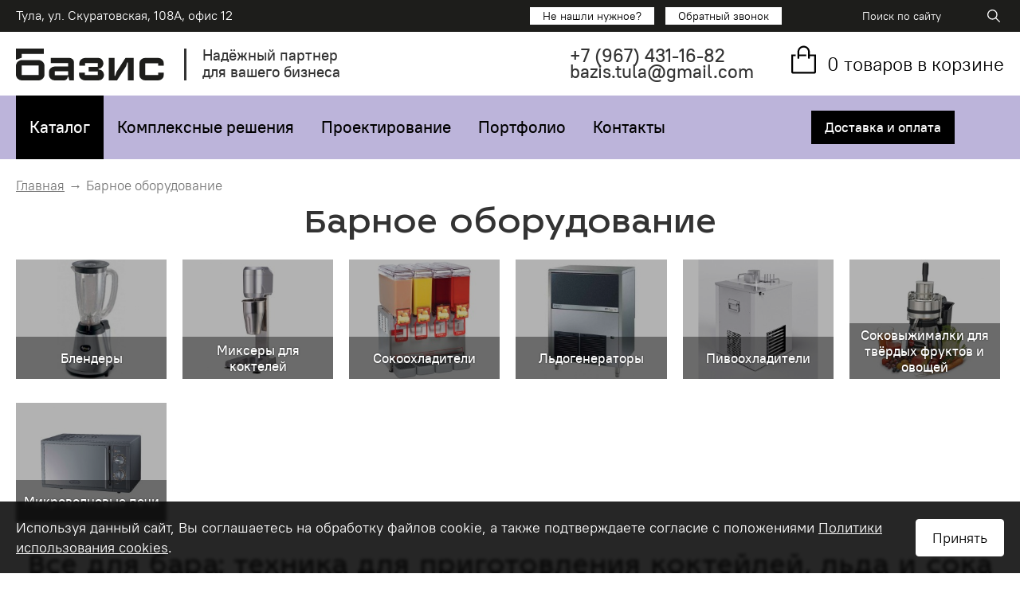

--- FILE ---
content_type: text/html; charset=UTF-8
request_url: https://bazis71.ru/product/bar_equipment/
body_size: 9172
content:
<!doctype html>
<html lang="ru">
<head>
	<title>Купить профессиональное барное оборудование в Туле | Купить в интернет-магазине Bazis71</title>
	<meta name="viewport" content="width=device-width, initial-scale=1.0" />
	<meta name="description" content="Надежное оборудование для баров, ресторанов и кафе по выгодной цене в Туле. Широкий ассортимент барной техники в каталоге интернет-магазина Bazis71. Быстрая доставка, гарантия качества, проекты под ключ"><meta http-equiv='Last-Modified' content='Tue, 20 Jan 2026 17:36:09 GMT'><meta http-equiv='Content-Type' content='text/html; charset=utf-8'>	<base href='https://bazis71.ru/' />

    <link rel="canonical" href="https://bazis71.ru/product/bar_equipment/" />

	<link rel="icon" type="image/png" sizes="16x16" href="/favicon.png" />
	<link rel="icon" type="image/png" sizes="32x32" href="/i/favicon-32x32.png" />
	<link rel="apple-touch-icon" sizes="180x180" href="/i/favicon-180x180.png">

	<link href="/fonts/ptrootui/ptrootui.css" rel="stylesheet" />
	<link href="/fonts/2MASSJ1808/stylesheet.css" rel="stylesheet" />
	<link href="https://fonts.googleapis.com/css?family=Rubik:300,400,500,700,900&amp;subset=cyrillic" rel="stylesheet" />
	<link href="/css/bootstrap.min.css" rel="stylesheet" />
	<link href="/js/fancybox/dist/jquery.fancybox.min.css" rel="stylesheet" />
	<link href="/js/easydropdown/styles.css" rel="stylesheet" />
	<link href="/js/easydropdown/easydropdown.css" rel="stylesheet" />
	<link href="/js/mmenu/jquery.mmenu.all.css" rel="stylesheet" />
	<link href="/js/slick/slick.css" rel="stylesheet" />
	<link href="/js/slick/slick-theme.css" rel="stylesheet" />
	<link href="/css/styles.css?v=28" rel="stylesheet" />
	<link href="/css/shop.css?v=26" rel="stylesheet" />
	<link href="/css/loader.css" rel="stylesheet" />
	<link href="/css/mobile.css?v=24" rel="stylesheet" />
	<link href="/css/scheme.css?v=6" rel="stylesheet" />

	<script src="/js/jquery.min.js"></script>
	<script src="/js/bootstrap.min.js"></script>

	<script src="/js/mmenu/jquery.mmenu.all.min.js"></script>
	<script src="/js/mmenu/main_mmenu_config.js"></script>

	<!-- Global site tag (gtag.js) - Google Analytics -->
	<script async src="https://www.googletagmanager.com/gtag/js?id=G-VS8FG4NM26"></script>
	<script>
	  window.dataLayer = window.dataLayer || [];
	  function gtag(){dataLayer.push(arguments);}
	  gtag('js', new Date());

	  gtag('config', 'G-VS8FG4NM26');
	</script>

</head>
<body>

<div class="canvas">
	<header>
		<div class="header-top">
			<div class="container">
				<div class="header-top-inner">
					<div class="left">
						Тула, ул. Скуратовская, 108А, офис 12
					</div>
					<div class="right">
                        <div class="btns">
                            <a href="#" class="link-find">Не нашли нужное?</a>
                            <a href="#" class="link-callback">Обратный звонок</a>
                        </div>
						<div class="mob-menu"><a href="#menu"><img src="/i/menu.svg" /></a></div>
						<form action="/search.htm" class="form-search">
							<input name="search" value="" type="text" placeholder="Поиск по сайту" class="search-field" />
							<button class="search-btn"></button>
						</form>
					</div>
				</div>
			</div>
		</div>
		<div class="container">
			<div class="row header-bot">
				<div class="header-logo">
					<div class="col-1">
						<a href="/" class="logo"><img src="/i/logo.svg" alt="Базис" /></a>
					</div>
					<div class="col-2"><div class="strip"></div></div>
					<div class="col-3">Надёжный партнер<br/> для вашего бизнеса</div>
				</div>
				<div class="header-contacts">
                    <div class="block-btns">
                        <a href="#" class="link-find">Не нашли нужное?</a>&ensp;
                        <a href="#" class="link-callback">Обратный звонок</a>
                    </div>
					<div class="block-phone">
												<div class="phone"><a href="tel:+7-<span>(967)</span>-431-16-82">+7 <span>(967)</span> 431-16-82</a></div>						<div class="email"><a href="mailto:bazis.tula@gmail.com">bazis.tula@gmail.com</a></div>					</div>
				</div>
				<div class="header-basket">
					<a href="/basket/" class="header-basket-item">
						<div class="header-basket-icon">
							<svg width="39" height="44" viewBox="0 0 39 44" fill="none" xmlns="https://www.w3.org/2000/svg">
								<path d="M27.25 14.3998V11.1682C27.25 10.1612 27.0495 9.16408 26.6601 8.23373C26.2706 7.30337 25.6997 6.45803 24.9801 5.74597C24.2604 5.03391 23.4061 4.46907 22.4658 4.08371C21.5255 3.69834 20.5177 3.5 19.5 3.5C18.4823 3.5 17.4745 3.69834 16.5342 4.08371C15.5939 4.46907 14.7396 5.03391 14.0199 5.74597C13.3003 6.45803 12.7294 7.30337 12.3399 8.23373C11.9505 9.16408 11.75 10.1612 11.75 11.1682V18.8365C11.75 19.127 11.8666 19.4056 12.0743 19.6111C12.2819 19.8165 12.5635 19.9319 12.8571 19.9319C13.1508 19.9319 13.4324 19.8165 13.64 19.6111C13.8476 19.4056 13.9643 19.127 13.9643 18.8365V16.5908H22.8214V14.3998H13.9643V11.1682C13.9643 9.71556 14.5475 8.32238 15.5857 7.29519C16.6238 6.268 18.0318 5.69092 19.5 5.69092C20.9682 5.69092 22.3762 6.268 23.4143 7.29519C24.4525 8.32238 25.0357 9.71556 25.0357 11.1682V18.7817C25.0357 19.0722 25.1524 19.3509 25.36 19.5563C25.5676 19.7617 25.8492 19.8772 26.1429 19.8772C26.4365 19.8772 26.7181 19.7617 26.9257 19.5563C27.1334 19.3509 27.25 19.0722 27.25 18.7817V16.5908H32.7857V36.3091H6.21429V16.5908H9.53571V14.3998H4V36.4077C4 36.9626 4.22279 37.4948 4.61936 37.8872C5.01594 38.2796 5.5538 38.5 6.11464 38.5H32.8854C33.4462 38.5 33.9841 38.2796 34.3806 37.8872C34.7772 37.4948 35 36.9626 35 36.4077V14.3998H27.25Z" fill="#000000"/>
							</svg>
						</div>
						<div class="header-basket-text"><span class="basket-num">0</span><span class="basket-caption"> товаров в корзине</span></div>
					</a>
				</div>
			</div>
		</div>
	</header>
	<nav>
		<div class="container">
			<div class="row nav-box">
				<div class="col-1">
					 
					<ul class="top-menu">
                    							<li class="active">
							<a href="/product/">Каталог</a>														<ul>
															<li><a href="/product/refrigeration_equipment/" >Холодильное оборудование</a></li>
															<li><a href="/product/professional_kitchen/" >Тепловое оборудование</a></li>
															<li><a href="/product/electromechanical_equipment/" >Электромеханическое оборудование</a></li>
															<li><a href="/product/neutral_equipment/" >Нейтральное оборудование</a></li>
															<li><a href="/product/trading_equipment/" >Торговое оборудование</a></li>
															<li><a href="/product/baking_equipment/" >Хлебопекарное оборудование</a></li>
															<li><a href="/product/distribution_line/" >Линия раздач</a></li>
															<li class="active"><a href="/product/bar_equipment/" >Барное оборудование</a></li>
															<li><a href="/product/dishwasher/" >Посудомоечные машины</a></li>
															<li><a href="/product/laundry_equipment/" >Прачечное оборудование</a></li>
															<li><a href="/product/weighing_and_packaging_equipment/" >Весовое и упаковочное оборудование</a></li>
															<li><a href="/product/coffee_equipment/" >Кофейное оборудование</a></li>
															<li><a href="/product/equipment_for_disinfection/" >Оборудование для дезинфекции и очистки</a></li>
															<li><a href="/product/inventory/" >Посуда и инвентарь</a></li>
															<li><a href="/product/water_treatment_equipment/" >Оборудование для водоподготовки</a></li>
															<li><a href="/product/be-blocks/" >Be block's!</a></li>
															<li><a href="/product/mebal/" >Мебель</a></li>
														</ul>
													</li>
												<li>
							<a href="/product/po-tipu/">Комплексные решения</a>														<ul>
															<li><a href="/product/po-tipu/dlya-magazinov/" >Оборудование для продуктовых магазинов</a></li>
															<li><a href="/product/po-tipu/dlya-restoranov/" >Оборудование для кафе и ресторанов</a></li>
															<li><a href="/product/po-tipu/dlya-barov/" >Оборудование для баров</a></li>
															<li><a href="/product/po-tipu/dlya-fast_food/" >Оборудование для фаст фуда</a></li>
															<li><a href="/product/po-tipu/dlya-pizzerias/" >Оборудование для пиццерий</a></li>
															<li><a href="/product/po-tipu/dlya-dining_rooms/" >Оборудование для столовых</a></li>
															<li><a href="/product/po-tipu/dlya-food_trucks/" >Оборудование для фуд траков</a></li>
															<li><a href="/product/po-tipu/dlya-warehouses/" >Оборудование для склада</a></li>
															<li><a href="/product/po-tipu/dlya-boutiques/" >Оборудование для бутиков</a></li>
														</ul>
													</li>
												<li>
							<a href="/projection.htm">Проектирование</a>													</li>
												<li>
							<a href="/portfolio/">Портфолио</a>													</li>
												<li>
							<a href="/contacts.htm">Контакты</a>													</li>
											</ul>
									</div>
				                <div class="col-2">

                    <a href="/delivery/">Доставка и оплата</a>
                </div>
            </div>
		</div>
	</nav>

	<section>
		<div class="container">
			<div class="row">
				
								<div class="content">
				<ul class="crumbs"><li><a href='/'>Главная</a></li><li>Барное оборудование</li></ul>
<h1>Барное оборудование</h1>
<ul class="catalog short">
	<li>
		<div class="catalog-photo">
			<img src='/f/_cat/20194.jpg' />			<div class="dark"></div>
		</div>
		<div class="catalog-text">
			<div class="catalog-title"><a href="/product/electromechanical_equipment/blenders.htm">Блендеры</a></div>
		</div>
	</li>
	<li>
		<div class="catalog-photo">
			<img src='/f/_cat/7537mikserydljakoktelej.jpg' />			<div class="dark"></div>
		</div>
		<div class="catalog-text">
			<div class="catalog-title"><a href="/product/bar_equipment/mixers_for_cocktails.htm">Миксеры для коктелей</a></div>
		</div>
	</li>
	<li>
		<div class="catalog-photo">
			<img src='/f/_cat/28774bc863638d2a7165bd08a169e56931df.jpg' />			<div class="dark"></div>
		</div>
		<div class="catalog-text">
			<div class="catalog-title"><a href="/product/bar_equipment/the_cold_beverage_dispensers.htm">Сокоохладители</a></div>
		</div>
	</li>
	<li>
		<div class="catalog-photo">
			<img src='/f/_cat/8508ldogenerator.jpg' />			<div class="dark"></div>
		</div>
		<div class="catalog-text">
			<div class="catalog-title"><a href="/product/refrigeration_equipment/ice.htm">Льдогенераторы</a></div>
		</div>
	</li>
	<li>
		<div class="catalog-photo">
			<img src='/f/_cat/5510pivooxladitel.jpg' />			<div class="dark"></div>
		</div>
		<div class="catalog-text">
			<div class="catalog-title"><a href="/product/refrigeration_equipment/beer_enough_or.htm">Пивоохладители</a></div>
		</div>
	</li>
	<li>
		<div class="catalog-photo">
			<img src='/f/_cat/kak-vybrat-sokovyzhimalku-dlya-ovoshchej-i-fruktov-15.jpg' />			<div class="dark"></div>
		</div>
		<div class="catalog-text">
			<div class="catalog-title"><a href="/product/bar_equipment/juicers.htm">Соковыжималки для твёрдых фруктов и овощей</a></div>
		</div>
	</li>
	<li>
		<div class="catalog-photo">
			<img src='/f/_cat/mikrovolnovka.jpg' />			<div class="dark"></div>
		</div>
		<div class="catalog-text">
			<div class="catalog-title"><a href="/product/bar_equipment/microwave.htm">Микроволновые печи</a></div>
		</div>
	</li>
</ul>

<h2>Все для бара: техника для приготовления коктейлей, льда и сока</h2>

<p>Профессиональное барное оборудование обеспечивает непрерывность обслуживаниия и стабильность качества напитков: от быстрого приготовления коктейлей и смузи до поддержания корректной температуры и подачи разливных напитков. Мощные стационарные и погружные блендеры рассчитаны на интенсивную эксплуатацию и позволяют работать с льдом и замороженными ингредиентами за десятки циклов в смену, что критично для загруженных баров и кофеен.</p>

<p>Выбор техники ориентируется на производительность, надёжность и простоту обслуживания: производительность льдогенераторов и ёмкость бункера определяют, сколько часов подряд аппарат сможет выдавать лёд без дозаправки, а у пивоохладителей важен число контуров для разных сортов. Экономия времени достигается за счёт автоматизации рутинных операций &ndash; дробления, охлаждения и розлива &ndash; что снижает нагрузку персонала и уменьшает потери при интенсивной работе.</p>

<p>Ключевые параметры выбора: требуемая ежедневная производительность (кг/сутки для льда, объём/час для блендера и пивоохладителя), энергоэффективность, габариты и способы интеграции с барной стойкой или холодильно-подготовительными узлами. Практические рекомендации производителей указывают: для небольшой точки подойдет ледогенератор до 20 кг/сутки; для среднего бара &ndash; 20&ndash;50 кг/сутки; при планах на расширение стоит закладывать запас по производительности и по числу контуров у пивоохладителя.</p>

<h3><strong>Ассортимент &ndash; подкатегории</strong></h3>

<ul>
	<li><a href="https://bazis71.ru/product/electromechanical_equipment/blenders.htm"><strong>Блендеры</strong></a><strong>. </strong>Профессиональные блендеры для бара имеют мощные двигатели и специальные ножи для дробления льда и приготовления густых коктейлей; корпуса и чаши рассчитаны на непрерывную эксплуатацию и быструю очистку. Модели различаются по объёму чаши и максимальным оборотам, что влияет на скорость приготовления порции и ресурс мотора.</li>
	<li><a href="https://bazis71.ru/product/bar_equipment/mixers_for_cocktails.htm"><strong>Миксеры для коктейлей</strong></a><strong>. </strong>Специализированные миксеры (шейкеры с электроприводом, миксеры-спирали) ориентированы на взбивание и доведение коктейлей до заданной текстуры; компактны и удобны на барной стойке. Часто используются там, где требуется единообразие рецептуры и высокая скорость обслуживания.</li>
	<li><a href="https://bazis71.ru/product/bar_equipment/the_cold_beverage_dispensers.htm"><strong>Сокоохладители</strong></a><strong>. </strong>Охлаждают свежевыжатый сок до требуемой температуры перед разливом, сохраняя аромат и свежесть; интегрируются в линию раздачи напитков. В профессиональных решениях важны объём резервуара и скорость охлаждения.</li>
	<li><a href="https://bazis71.ru/product/refrigeration_equipment/ice.htm"><strong>Льдогенераторы</strong></a><strong>. </strong>Льдогенераторы бывают настольные и напольные; выбираются по суточной производительности и форме льда (кусочки, чешуйка, куб). Для баров с высоким потоком рекомендуют модели с производительностью 20&ndash;50 кг/сутки и автоматической системой промывки бункера.</li>
	<li><a href="https://bazis71.ru/product/refrigeration_equipment/beer_enough_or.htm"><strong>Пивоохладители</strong></a><strong>. </strong>Пивоохладители обеспечивают стабильную температуру на линии разлива; число охлаждающих контуров прямо связано с количеством сортов, которые планируется держать одновременно. При подборе учитывают мощность компрессора и объём ванны охлаждения: для нескольких сортов нужны отдельные контуры.</li>
	<li><a href="https://bazis71.ru/product/bar_equipment/juicers.htm"><strong>Соковыжималки для твердых фруктов и овощей</strong></a><strong>. </strong>Промышленные шнековые и центробежные соковыжималки обеспечивают высокую выходность сока и удобство очистки; шнековые лучше сохраняют полезные вещества и подходят для плотных овощей. Модели отличаются по пропускной способности и режимам работы.</li>
</ul>

<p>Компания <strong>Bazis71</strong> предлагает профессиональное барное оборудование, подобранное с учётом реальных нагрузок и технологий приготовления напитков. В ассортименте &ndash; проверенные модели от производителей, имеющие техническую документацию и сервисную поддержку; возможны консультации по подбору мощности и интеграции оборудования в существующую барную зону, доставка и гарантийное обслуживание.</p>
				</div>
			</div>
		</div>
	</section>

	<footer>
		<div class="footer-top">
			<div class="container">
				<div class="row">
					<div class="col-xs-12 col-sm-7 col-md-3 logo">
						<p><a href="/"><img src="/i/logo-white.svg" /></a></p>
						<p>Комплексное оснащение предприятий общественного питания и торговли</p>
												<p>
							<br/><iframe src="https://yandex.ru/sprav/widget/rating-badge/185653394932" width="150" height="50" frameborder="0"></iframe>
						</p>
					</div>
					<div class="hidden-xs hidden-sm col-md-4">
						<p class="footer-menu-title">Каталог товаров</p>
						
						 
						<ul class="footer-menu">
													<li><a href="/product/refrigeration_equipment/">Холодильное оборудование</a></li>
													<li><a href="/product/professional_kitchen/">Тепловое оборудование</a></li>
													<li><a href="/product/electromechanical_equipment/">Электромеханическое оборудование</a></li>
													<li><a href="/product/neutral_equipment/">Нейтральное оборудование</a></li>
													<li><a href="/product/trading_equipment/">Торговое оборудование</a></li>
													<li><a href="/product/baking_equipment/">Хлебопекарное оборудование</a></li>
													<li><a href="/product/distribution_line/">Линия раздач</a></li>
													<li class="active"><a href="/product/bar_equipment/">Барное оборудование</a></li>
													<li><a href="/product/dishwasher/">Посудомоечные машины</a></li>
													<li><a href="/product/laundry_equipment/">Прачечное оборудование</a></li>
													<li><a href="/product/weighing_and_packaging_equipment/">Весовое и упаковочное оборудование</a></li>
													<li><a href="/product/coffee_equipment/">Кофейное оборудование</a></li>
													<li><a href="/product/equipment_for_disinfection/">Оборудование для дезинфекции и очистки</a></li>
													<li><a href="/product/inventory/">Посуда и инвентарь</a></li>
													<li><a href="/product/water_treatment_equipment/">Оборудование для водоподготовки</a></li>
													<li><a href="/product/be-blocks/">Be block's!</a></li>
													<li><a href="/product/mebal/">Мебель</a></li>
												</ul>
											</div>
					<div class="hidden-xs hidden-sm col-md-2">
						<p class="footer-menu-title">О нас</p>
						<ul class="footer-menu">
							<li><a href="/projection.htm">Проектирование</a></li>
							<li><a href="/services.htm">Услуги и сервис</a></li>
							<li><a href="/portfolio/">Портфолио</a></li>
							<li><a href="/contacts.htm">Контакты</a></li>
						</ul>
					</div>
					<div class="col-xs-12 col-sm-5 col-md-3 contacts">
						<p class="footer-menu-title">Контактная Информация</p>
						<p>
							Телефон:<br/> <a href="tel:+7-<span>(967)</span>-431-16-82" class="phone">+7 <span>(967)</span> 431-16-82</a>						</p>
						<p>
							E-mail:<br/> <a href="mailto:bazis.tula@gmail.com" class="email">bazis.tula@gmail.com</a>						</p>
						<p>
							Адрес:<br/>
							Тула, Скуратовская 108а						</p>
					</div>
				</div>
			</div>
		</div>
		<div class="footer-bottom">
			<div class="container">
					© 2015-2026 Базис – <a href="/">оборудование для магазинов</a> | 
<a href="/f/agreement.pdf" target="_blank">Пользовательское соглашение</a>					
					<!-- Yandex.Metrika counter -->
<script type="text/javascript" >
   (function(m,e,t,r,i,k,a){m[i]=m[i]||function(){(m[i].a=m[i].a||[]).push(arguments)};
   m[i].l=1*new Date();k=e.createElement(t),a=e.getElementsByTagName(t)[0],k.async=1,k.src=r,a.parentNode.insertBefore(k,a)})
   (window, document, "script", "https://mc.yandex.ru/metrika/tag.js", "ym");

   ym(36470355, "init", {
        clickmap:true,
        trackLinks:true,
        accurateTrackBounce:true,
        webvisor:true
   });
</script>
<noscript><div><img src="https://mc.yandex.ru/watch/36470355" style="position:absolute; left:-9999px;" alt="" /></div></noscript>
<!-- /Yandex.Metrika counter -->

<script src="//code-ya.jivosite.com/widget/Au1VIPNeDf" async></script>			</div>
		</div>
	</footer>

	<noindex>
		<div id="canvas"></div>

		<div id="status" class="dialog">
			<div class="cross close_dialog" title="закрыть"></div>
			<h2>Корзина</h2>
			<p>Товар успешно добавлен. В корзине товаров: <b><span class='basket-num'>1</span> шт.</b></p>
			<div class="row buttons">
				<div class='col-xs-12 col-sm-6'><a href="/basket/" class="btn-solid">оформить заказ</a></div>
				<div class='col-xs-12 col-sm-6'><a href="#" class="btn-dark close_dialog">продолжить покупки</a></div>
			</div>
		</div>

		<div id="callback" class="dialog">
			<div class="cross close_dialog" title="закрыть"></div>
			<h2>Обратный звонок</h2>
			<form action="" class="form-validate" id="form_callback">
			<input type="hidden" id="callback_type" value="callback">
			<input type="hidden" id="callback_referer" value="https://bazis71.ru/product/bar_equipment/">
				<table width="100%">
				<tr>
					<td>Ваше имя*:</td><td><input type="text" id="callback_name" required /></td>
				</tr>
				<tr>
					<td>Телефон*:</td><td><input type="tel" id="callback_phone" required /></td>
				</tr>
				<tr>
					<td>E-mail:</td><td><input type="text" id="callback_email" /></td>
				 </tr>
				<tr>
					<td>Комментарии:</td>
					<td><textarea id="callback_text"></textarea></td>
				  </tr>
				<tr>
					<td colspan="2"><label class="checkbox"><input type="checkbox" name="privacy" value="1" required /><span>согласен на обработку персональных данных</span></label></td>
				</tr>
				</table>
				<div><input type="submit" class='btn-solid' value="Отправить" /></div>
			</form>
		</div>

		<div id="order_find" class="dialog">
			<div class="cross close_dialog" title="закрыть"></div>
			<h2>Не нашли нужное?</h2>
			<p class="text-left">Если Вы не нашли нужные позиции на нашем сайте, отправьте список оборудования и мы постараемся найти его для Вас.</p>
			<form action="/order/send/" class="form-validate" id="form_find" method="post" enctype="multipart/form-data">
			<input type="hidden" name="type" value="find" />
			<input type="hidden" name="referer" value="https://bazis71.ru/product/bar_equipment/" />
				<table width="100%">
				<tr>
					<td>Ваше имя*:</td><td><input type="text" name="name" class="valid" /><input type="text" name="comment" required /></td>
				</tr>
				<tr>
					<td>Телефон*:</td><td><input type="tel" name="phone" required /></td>
				</tr>
				<tr>
					<td>E-mail:</td><td><input type="email" name="email" /></td>
				 </tr>
				<tr>
					<td>Что найти:</td>
					<td><textarea name="text" placeholder="Список оборудования, которое вы хотите, чтобы мы нашли для Вас"></textarea></td>
				</tr>
				<tr>
					<td>Прикрепить файл:</td>
					<td>
						<div class="name"></div>
						<input type="button" class='btn-solid' value="обзор..." onClick="$(this).parent().find('[type=file]').click();" />
						<input type="file" name="file" class="hidden" onChange="$(this).parent().find('.name').text(this.value.match(/[^\\/]*$/)[0]);" />
					</td>
				</tr>
				<tr>
					<td colspan="2"><label class="checkbox"><input type="checkbox" name="privacy" value="1" required /><span>согласен на обработку персональных данных</span></label></td>
				</tr>
				</table>
				<div><input type="submit" class='btn-solid' value="Отправить" /></div>
			</form>
		</div>

		<div id="order1click" class="dialog">
			<div class="cross close_dialog" title="закрыть"></div>
			<h2>Заказа товара</h2>
			<form action="" class="form-validate" id="form_order1click">
			<input type="hidden" id="order1click_type" value="order1click">
			<input type="hidden" id="order1click_referer" value="https://bazis71.ru/product/bar_equipment/">
				<table width="100%">
				<tr>
					<td>Ваше имя*:</td><td><input type="text" id="order1click_name" required /></td>
				</tr>
				<tr>
					<td>Телефон*:</td><td><input type="tel" id="order1click_phone" required /></td>
				</tr>
				<tr>
					<td>E-mail:</td><td><input type="text" id="order1click_email" /></td>
				 </tr>
				<tr>
					<td>Товар:</td>
					<td><textarea id="order1click_text"></textarea></td>
				  </tr>
				<tr>
					<td colspan="2"><label class="checkbox"><input type="checkbox" name="privacy" value="1" required /><span>согласен на обработку персональных данных</span></label></td>
				</tr>
				</table>
				<div><input type="submit" class='btn-solid' value="Отправить" /></div>
			</form>
		</div>

		<div id="dialog_no_price" class="dialog">
			<div class="cross close_dialog" title="закрыть"></div>
			<h2>Узнать цену</h2>
			<p class="text-left">В связи со сложной экономической ситуацией, частым изменением внутреннего курса валют наших поставщиков мы не успеваем поддерживать актуальные цены на некоторые товары на сайте.</p>
			<p class="text-left">Однако, большинство представленных товаров <b>есть в наличии!</b></p>
			<p class="text-left">Для того, чтобы <b>узнать цену</b> и наличие, пожалуйста <b>добавьте товар в корзину</b> и <b>отправьте заказ</b>. После этого мы свяжемся с вами и уточним цену.</p>
			<p class="text-center"><input type="button" class='btn-solid close_dialog' value="Закрыть" /></div>
		</div>

		<div class="hidden">
			<nav id="menu">
				<ul>
					 
					<li><a href="/">Главная</a></li>
										<li>
						<span>Каталог</span>												<ul>
														<li><a href="/product/refrigeration_equipment/" >Холодильное оборудование</a></li>
														<li><a href="/product/professional_kitchen/" >Тепловое оборудование</a></li>
														<li><a href="/product/electromechanical_equipment/" >Электромеханическое оборудование</a></li>
														<li><a href="/product/neutral_equipment/" >Нейтральное оборудование</a></li>
														<li><a href="/product/trading_equipment/" >Торговое оборудование</a></li>
														<li><a href="/product/baking_equipment/" >Хлебопекарное оборудование</a></li>
														<li><a href="/product/distribution_line/" >Линия раздач</a></li>
														<li><a href="/product/bar_equipment/" >Барное оборудование</a></li>
														<li><a href="/product/dishwasher/" >Посудомоечные машины</a></li>
														<li><a href="/product/laundry_equipment/" >Прачечное оборудование</a></li>
														<li><a href="/product/weighing_and_packaging_equipment/" >Весовое и упаковочное оборудование</a></li>
														<li><a href="/product/coffee_equipment/" >Кофейное оборудование</a></li>
														<li><a href="/product/equipment_for_disinfection/" >Оборудование для дезинфекции и очистки</a></li>
														<li><a href="/product/inventory/" >Посуда и инвентарь</a></li>
														<li><a href="/product/water_treatment_equipment/" >Оборудование для водоподготовки</a></li>
														<li><a href="/product/be-blocks/" >Be block's!</a></li>
														<li><a href="/product/mebal/" >Мебель</a></li>
													</ul>
											</li>
										<li>
						<span>Комплексные решения</span>												<ul>
														<li><a href="/product/po-tipu/dlya-magazinov/" >Оборудование для продуктовых магазинов</a></li>
														<li><a href="/product/po-tipu/dlya-restoranov/" >Оборудование для кафе и ресторанов</a></li>
														<li><a href="/product/po-tipu/dlya-barov/" >Оборудование для баров</a></li>
														<li><a href="/product/po-tipu/dlya-fast_food/" >Оборудование для фаст фуда</a></li>
														<li><a href="/product/po-tipu/dlya-pizzerias/" >Оборудование для пиццерий</a></li>
														<li><a href="/product/po-tipu/dlya-dining_rooms/" >Оборудование для столовых</a></li>
														<li><a href="/product/po-tipu/dlya-food_trucks/" >Оборудование для фуд траков</a></li>
														<li><a href="/product/po-tipu/dlya-warehouses/" >Оборудование для склада</a></li>
														<li><a href="/product/po-tipu/dlya-boutiques/" >Оборудование для бутиков</a></li>
													</ul>
											</li>
										<li>
						<a href="/portfolio/">Портфолио</a>											</li>
										<li>
						<a href="/contacts.htm">Контакты</a>											</li>
															<li class="m_menu_razdel"><img src="/i/basket-mob.svg" /> корзина</li>
					<li class="m_menu_basket"><a href="/basket/">товаров: <b><span class="basket-num">-</span> шт.</b><br/></a></li>
				</ul>
			</nav>
		</div>

		<div class="loader-box"></div>
	</noindex>

</div>

<noindex>
	        <div class="cookie-agreement">
            <div class="cookie-text">Используя данный сайт, Вы соглашаетесь на обработку файлов cookie, а также подтверждаете согласие с положениями <a href="/privacy_cookie/" target="_blank">Политики использования cookies</a>.</div>
            <div class="cookie-btn"><a href="#" class="btn">Принять</a></div>
        </div>
        <script>
			$('.cookie-agreement .cookie-btn a').click(function(){
				$('.cookie-agreement').hide();

				function setCookieAgreement() {
					const date = new Date();
					date.setTime(date.getTime() + (365 * 24 * 60 * 60 * 1000));
					const expires = "expires=" + date.toUTCString();

					document.cookie =  "cookie_agreement=1;" + expires + ";path=/";
				}
				setCookieAgreement();

				return false;
			});
        </script>
	</noindex>

<script src="/js/jquery.inputmask/dist/jquery.inputmask.bundle.js"></script>
<script src="/js/fancybox/dist/jquery.fancybox.min.js"></script>
<script src="/js/jquery.cookie.js"></script>
<script src="/js/easydropdown/jquery.easydropdown.js"></script>
<script type="text/javascript" src="/js/slick/slick.min.js"></script>
<script src="/js/jquery.inputmask/dist/jquery.inputmask.bundle.js"></script>
<script src="/js/site.js?v=8" charset="utf-8"></script>
<script src="/js/shop.js?v=5" charset="utf-8"></script>
	
</body>
</html>

--- FILE ---
content_type: text/css
request_url: https://bazis71.ru/css/shop.css?v=26
body_size: 4340
content:
@charset "utf-8";

ul.catalog {
    display: flex;
    flex-wrap: wrap;
    justify-content: flex-start;
    list-style: none;
    padding: 0;
    margin: -10px -10px 0 -10px;
}

ul.catalog * {
    transition: all 0.2s ease;
}

.catalog li {
    display: block;
    width: 25%;
    padding: 15px 10px;
    position: relative;
    outline: 0;
}

.catalog.short li {
    width: 16.6%;
}

.catalog.service li {
    width: 33%;
    padding: 20px 10px;
    overflow: hidden;
}

.catalog .catalog-photo {
    width: 100%;
    height: 400px;
    overflow: hidden;
    position: relative;
}

.catalog.short .catalog-photo {
    height: 150px;
}

.catalog .catalog-photo .dark {
    position: absolute;
    top: 0;
    left: 0;
    width: 100%;
    height: 100%;
    background-color: rgba(0, 0, 0, 0.3);
}

.catalog.service .catalog-photo {
    height: 500px;
}

.catalog .catalog-photo img {
    position: absolute;
    width: 100%;
    height: 100%;
    object-fit: scale-down;
    top: 50%;
    left: 50%;
    transform: translate(-50%, -50%);
}

.catalog.height-100 .catalog-photo img {
    width: auto;
}

.catalog.service .catalog-photo img {
    opacity: 0.5;
    width: 100%;
}

.catalog .catalog-text {
    position: absolute;
    color: #fff;
    padding: 20px 40px;
    text-shadow: 0 0 2px rgba(0, 0, 0, 0.7);
    bottom: 15px;
    background-color: rgba(0, 0, 0, 0.2);
    width: calc(100% - 20px);
}

.catalog.short .catalog-text {
    padding: 5px 5px;
    text-align: center;
    background-color: rgba(0, 0, 0, 0.4);
}

.catalog.service .catalog-text {
    background-color: transparent;
}

.catalog .catalog-title {
    font-size: 24px;
    font-weight: 500;
    line-height: 120%;
}

.catalog.short .catalog-title {
    font-size: 17px;
    display: flex;
    align-items: center;
    justify-content: center;
    min-height: 43px;
}

.catalog.service .catalog-text {
    bottom: auto;
    top: 50%;
    transform: translateY(-50%);
}

.catalog.service .catalog-title {
    font-family: '2MASS J1808';
    font-size: 26px;
    margin-bottom: 20px;
    line-height: 120%;
}

.catalog .catalog-title a {
    color: #fff;
    text-decoration: none;
}

.catalog .catalog-title a:hover {
    text-decoration: underline;
}

.catalog .link .catalog-title a:hover, .catalog .link .catalog-title a:focus {
    text-decoration: none;
    outline: none;
}


.catalog .link:hover .catalog-text {
    background-color: rgba(0, 0, 0, 0.1);
}

.catalog .link:hover .catalog-photo .dark {
    opacity: 0.2;
}

.catalog .link {
    cursor: pointer;
}


.catalog-list-box {
    overflow-x: hidden;
}

.catalog-list * {
    transition: all 0.2s ease;
}

.catalog-list {
    display: flex;
    flex-wrap: wrap;
    margin-top: -20px;
    margin-right: -25px;
}

.catalog-list .item {
    width: 25%;
    padding-top: 40px;
    padding-right: 20px;
}

.catalog-list .catalog-list-header {
    display: flex;
    align-items: center;
    min-height: 50px;
    background-color: #bcb4da;
    font-size: 20px;
    font-weight: 500;
    line-height: 100%;
}

.catalog-list .catalog-list-header .photo {
    padding: 5px 15px 5px 10px;
}

.catalog-list .catalog-list-header .photo img {
    max-width: 40px;
}

.catalog-list .catalog-list-header .title {
    padding-right: 5px;
}

.catalog-list .catalog-list-header .title a {
    color: #333;
    text-decoration: none;
}

.catalog-list .catalog-list-header .title a:hover {
    text-decoration: underline;
}

.catalog-list .item ul {
    list-style: none;
    margin: 0;
    padding: 10px 0 0 10px;
    height: 165px;
    overflow-y: hidden;
}

.catalog-list .item ul.expanded {
    background-color: #bcb4da;
    color: #fff;
    overflow: visible;
    position: absolute;
    z-index: 5;
    height: auto;
    padding-bottom: 10px;
    padding-right: 20px;
    box-shadow: 0 5px 5px 1px rgba(0, 0, 0, 0.2);
    width: 296px;
}

.catalog-list .item ul.expanded a {
    color: #333;
}

.catalog-list .item ul li .num {
    color: #B0B0B0;
    font-size: 15px;
}

.catalog-list .item ul.expanded .num {
    color: #fff;
}

.catalog-list .item ul li .folder {
    padding-left: 3px;
}

.catalog-list .item ul li a {
    text-decoration: none;
}

.catalog-list .item ul li a:hover {
    text-decoration: underline;
}

.catalog-list a.expand {
    float: left;
    padding-left: 10px;
    text-decoration: none;
}

.catalog-list a.expand:hover {
    text-decoration: underline;
}

.catalog-list .expand:after {
    display: block;
    content: "";
    width: 10px;
    height: 10px;
    background: url('/i/arr.svg') no-repeat right center;
    float: right;
    margin: 10px 0 0 5px;
}


/* === Catalog Left Menu { === */

.left-menu {
    margin: 20px 0 40px 0;
}

.left-menu .left-menu-header {
    display: flex;
    align-items: center;
    min-height: 50px;
    background-color: #bcb4da;
    font-size: 20px;
    font-weight: 500;
    line-height: 100%;
    border-bottom: 1px solid #fff;
}

.left-menu .left-menu-header.active {
    background-color: #a397d3;
}

.left-menu .left-menu-header .photo {
    padding: 10px 15px 10px 10px;
}

.left-menu .left-menu-header .photo img {
    max-width: 40px;
}

.left-menu .left-menu-header .title {
    margin: 3px 3px 3px 0;
}

.left-menu .left-menu-header .title a {
    color: #333;
    text-decoration: none;
}

.left-menu .left-menu-header .title a:hover {
    text-decoration: underline;
}


.left-menu .item ul {
    list-style: none;
    margin: 0;
    padding: 15px 10px 15px 20px;
    background-color: #f8f8f8;
}

.left-menu .item ul li {
    margin-bottom: 5px;
}

.left-menu .item ul li .num {
    color: #B0B0B0;
    font-size: 15px;
}

.left-menu .item ul li a {
    display: inline-block;
    text-decoration: none;
    background: url('/i/marker.svg') no-repeat left 8px;
    padding-left: 20px;
}

.left-menu .item ul li a.active {
    font-weight: 600;
}

.left-menu .item ul li a:hover {
    text-decoration: underline;
}

.left-menu .item ul li a:before {
    display: block;
    content: "";
    float: left;
}

/* === Catalog Left Menu } === */


.right-col {
    padding-left: 20px;
}

.sort {
    display: flex;
    padding: 0;
    margin: 0;
}

.sort * {
    transition: all 0.2s ease;
}

.sort li {
    display: block;
    background-color: #bcb4da;
    border: 2px solid #bcb4da;
    margin-right: 20px;
    padding: 0 15px;
    border-radius: 15px;
    font-weight: 500;
}

.sort li:hover, .sort li.active {
    color: #bcb4da;
    background-color: transparent;
}

.sort li a {
    text-decoration: none;
    color: #fff;
}

.sort li:hover a, .sort li.active a {
    color: #bcb4da;
}


.view {
    text-align: right;
}

.view .list, .view .tile {
    display: inline-block;
    width: 32px;
    height: 32px;
    margin-top: 2px;
    margin-left: 10px;
    vertical-align: middle;
    outline: none;
}

.view .tile svg {
    scale: 0.8;
}

.view .list:hover path, .view .list.active path,
.view .tile:hover path, .view .tile.active path {
    fill: #bcb4da;
}


.catalog-prod {
    margin-top: 40px;
    transition: all 0.5s ease;
}

.catalog-prod * {
    transition: all 0.5s ease;
}

.catalog-prod.tile {
    display: flex;
    flex-wrap: wrap;
    /*justify-content:space-between;*/
    margin-left: -10px;
    margin-right: -10px;
}

.catalog-prod .item {
    display: flex;
    margin: 0 0 20px 0;
    border-bottom: 1px solid #eee;
    padding-bottom: 30px;
}

.catalog-prod .item:last-child {
    border-bottom: 0;
}

.catalog-prod.tile .item {
    width: calc(33.33% - 20px);
    margin-left: 10px;
    margin-right: 10px;
    flex-wrap: wrap;
    flex-direction: column;
    align-content: flex-start;
    border: 1px solid #eee;
    padding: 10px 15px 15px 15px;
    box-shadow: 0 1px 8px rgba(0, 0, 0, .05);
}

.catalog-prod.tile .item:hover {
    box-shadow: 0 1px 8px rgba(0, 0, 0, .3);
}

.catalog-prod .item .col1 {
    width: 25%;
}

.catalog-prod.tile .item .col1 {
    width: 100%;
}

.catalog-prod .item .col2 {
    width: 60%;
    padding: 0 30px 0 20px;
}

.catalog-prod.tile .item .col2 {
    width: 100%;
    padding: 0;
}

.catalog-prod .item .col3 {
    width: 15%;
    padding-right: 0;
    text-align: center;
}

.catalog-prod.tile .item .col3 {
    display: flex;
    width: 100%;
    align-items: center;
    margin-top: auto;
}

.catalog-prod.tile .item .col3 p {
    margin: 0;
}


.catalog-prod.tile .item .basket {
    font-size: 0;
    width: 48px;
    min-width: 48px;
    height: 48px;
    margin: 0 5px 0 15px;
    padding: 0;
}

.catalog-prod.tile .item .basket:before {
    display: block;
    content: "";
    width: 100%;
    height: 100%;
    background-image: url('/i/basket.svg');
    background-position: center;
    background-repeat: no-repeat;
    background-size: 32px;
}

.catalog-prod.tile .item .basket:hover:before {
    background-image: url('/i/basket-color.svg');
}


.catalog-prod.tile .item .basket-buy {
    display: block;
    font-size: 0;
    width: 48px;
    min-width: 48px;
    height: 48px;
    margin: 0;
    padding: 0;
}

.catalog-prod.tile .item .basket-buy:before {
    display: block;
    content: "";
    width: 100%;
    height: 100%;
    background-image: url('/i/buy1click.svg');
    background-position: center;
    background-repeat: no-repeat;
    background-size: 32px;
}

.catalog-prod.tile .item .basket-buy:hover:before {
    background-image: url('/i/buy1click-color.svg');
}


.catalog-prod .item .artikul {
    display: inline-block;
    background-color: #f1f1f1;
    border-radius: 5px;
    padding: 2px 10px;
    text-align: center;
    color: #666;
    margin-bottom: 10px;
    font-size: 15px;
}

.catalog-prod .item .photo {
    text-align: center;
    margin-top: 20px;
}

.catalog-prod.tile .item .photo {
    margin: 5px 0;
    min-height: 250px;
    display: flex;
    justify-content: center;
    align-items: center;
}

.catalog-prod .item .photo a {
    display: block;
}

.catalog-prod .item .photo img {
    object-fit: scale-down;
    width: 100%;
    max-width: 100%;
    max-height: 250px;
}

.catalog-prod .item .title {
    font-size: 20px;
    font-weight: 500;
}

.catalog-prod.tile .item .title {
    line-height: 120%;
    margin-bottom: 5px;
}

.catalog-prod .item .title a {
    text-decoration: none;
}

.catalog-prod .item .title a:hover {
    text-decoration: underline;
}

.catalog-prod .item .param {
    width: 100%;
}

.catalog-prod.tile .item .param {
    margin: 10px 0 15px 0;
}

.catalog-prod.tile .item .param tbody {
    display: flex;
    flex-wrap: wrap;
}

.catalog-prod .item .param td {
    padding: 7px 0 0 0;
    border-bottom: 1px solid #e4e4e4;
}

.catalog-prod.tile .item .param td {
    padding: 0;
    border-bottom: 0;
    padding-right: 5px;
    font-size: 17px;
}

.catalog-prod.tile .item .param .hide-tile {
    display: none;
}

.catalog-prod.list .item .param .hide-list {
    display: none;
}

.catalog-prod.tile .item .param .name {
    display: none;
}

.catalog-prod.tile .item .param .value:after {
    display: inline;
    content: ", ";
}

.catalog-prod.tile .item .param .value.hide-after:after {
    display: none;
}


/* === PARAM { ===*/
.params {
    display: flex;
    flex-wrap: wrap;
    margin: 10px 0;
    padding: 0;
    list-style: none;
    font-size: 15px;
}

.params li {
    display: flex;
    align-items: end;
    width: 100%;
    margin: 5px 0;
    padding: 0;
}

.catalog-prod.tile .params li.hide-tile {
    display: none;
}

.catalog-prod.list .params li.hide-list {
    display: none;
}

.catalog-prod.promo .params li.hide-promo {
    display: none;
}

.params li div:first-child {
    flex: 1;
    color: #666;
    position: relative;
}


.params li div:first-child span {
    background-color: #fff;
    position: relative;
    z-index: 2;
    padding-right: 5px;
}

.params li div:first-child:after {
    display: block;
    content: "";
    width: calc(100% - 10px);
    height: 1px;
    border-bottom: 1px dotted #666;
    color: #666;
    position: absolute;
    bottom: 3px;
    z-index: 1;
}

.params li div:last-child {
    font-weight: 500;
    background-color: #fff;
    position: relative;
    z-index: 2;
    max-width: calc(90% - 60px);
    text-align: right;
}
/* === PARAM } ===*/


/* === STOCK { ===*/
.stock {
    display: inline-block;
    font-size: 15px;
    font-weight: 500;
    color: green;
    margin-bottom: 15px;
    background-color: #d9ead7;
    padding: 3px 10px;
    border-radius: 5px;
}

.stock.orange {
    color: #bc7100;
    background-color: #fff2cc;
}

.stock span {
    font-weight: 500;
}
/* === STOCK { ===*/


.catalog-prod .item .price {
    font-size: 24px;
    font-weight: 600;
    white-space: nowrap;
}

.catalog-prod.tile .item .price {
    width: 90%;
    text-align: right;
}

.catalog-prod .item .basket {
    background-color: #bcb4da;
    border: 2px solid #bcb4da;
    color: #fff;
    width: 100%;
    font-size: 18px;
    padding: 2px 5px;
    margin: 10px 0 5px 0;
    transition: all 0.3s ease;
}

.catalog-prod .item .basket:hover {
    background-color: transparent;
    color: #bcb4da;
    transition: all 0.3s ease;
}

.catalog-prod .item .btn-price {
    display: block;
    width: 100%;
    font-size: 18px;
    border-width: 2px;
}

.catalog-prod.tile .item .btn-price {
    height: 100%;
}

.rub:before {
    font-family: Rubik;
    font-weight: 500;
    display: inline;
    content: "\20BD";
}


.page {
    display: table;
    list-style: none;
    margin: 20px auto 20px auto;
    padding: 0;
}

.page li {
    float: left;
}

.page li a, .page li span {
    color: #333;
    display: block;
    padding: 10px 15px;
    background-color: #fff;
    border-radius: 7px;
    margin-right: 10px;
    text-decoration: none;
    transition: all 0.3s ease;
}

.page li span {
    background-color: #bcb4da;
    color: #fff;
}

.page li a:hover {
    background-color: #bcb4da;
    color: #333;
    transition: all 0.3s ease;
    box-shadow: 0 1px 3px 0 rgba(0, 0, 0, .08), 0 5px 8px 0 rgba(0, 0, 0, .05);
}

h2.catalog-prod-name {
    color: #186DCC;
    font-size: 20px;
    text-align: left;
}


/* ============== */
/* === CARD === { */
.catalog-card {
    box-shadow: 0 1px 8px rgba(0, 0, 0, .2);
    border-radius: 4px;
    padding: 40px 10px;
}

.catalog-card .params {
    font-size: 16px;
}

.catalog-card .title {
    color: #186DCC;
}

.catalog-card-param {
    width: 100%;
}

.catalog-card .item {
    padding-bottom: 0;
    margin-bottom: 0;
}

.catalog-card-param td {
    padding: 10px 15px;
    border-bottom: solid 1px #fff;
    border-left: solid 1px #fff;
    color: #3a3a3a;
    background: #f7f9f9;
}

.catalog-card-param tr:nth-child(odd) td {
    background: #eeeeee;
}


.catalog-card .main-slider img {
    max-width: 100%;
}

.catalog-card .block-order {
    display: flex;
    justify-content: space-between;
    align-items: center;
    margin-top: 40px;
}

.catalog-card .block-order .block-price {
    margin-right: auto;
}

.catalog-card .block-order .block-basket {
    padding-right: 10px;
}

.catalog-card .block-order .basket-add {
    background-image: url('/i/basket-mob.svg');
    background-position: 5px center;
    background-repeat: no-repeat;
    background-size: 24px;
    padding-left: 35px;
}

.catalog-card .block-order .basket-add:hover {
    background-image: url('/i/basket-color.svg');
}

.catalog-card .item .basket {
    margin: 0;
    padding-left: 10px;
    padding-right: 10px;
}

/* === CARD === } */
/* ============== */


/* ============== */
/* === TABS { === */
.tabs {
    margin: 40px 0 15px 0;
    padding: 0 30px;
    border-bottom: 1px solid #ddd;
    list-style: none;
    position: relative;
    z-index: 2;
}

.tabs:after {
    display: block;
    width: 100%;
    content: "";
    clear: both;
}

.tabs li {
    margin: 0 20px 0 0;
    padding: 5px 0;
    float: left;
    border-bottom: 0;
    font-size: 20px;
    cursor: pointer;
    font-weight: 500;
    position: relative;
    top: 1px;
}

.tabs li:hover {
    color: #186DCC;
}

.tabs li.active {
    border-bottom: 2px solid #186DCC;
    color: #186DCC;
}

.tab-content {
    clear: both;
}

.tab-content {
    margin-top: 20px;
    padding-left: 20px;
    padding-right: 20px;
}

.tab-content > div {
    display: none;
}

.tab-content > div:first-child {
    display: block;
}

.tab-content .params {
    width: auto;
    min-width: 50%;
    font-size: 16px;
}

/* === TABS } === */
/* ============== */


/* ==================== */
/* --- +&- buttons { ---*/

.new_items_kol {
    display: flex;
    justify-content: center;
}

.new_items_kol a.minus, .new_items_kol a.plus {
    display: block;
    text-align: center;
    text-decoration: none;
    width: 22px;
    background-color: #ddd;
    color: #575b71;
    transition: all 0.15s ease 0s;
}

.new_items_kol a.minus:hover, .new_items_kol a.plus:hover {
    background-color: #575b71;
    color: #fff;
    transition: all 0.15s ease 0s;
}

.new_items_kol a.minus {
    border-radius: 3px 0 0 3px;
}

.new_items_kol a.plus {
    border-radius: 0 3px 3px 0;
}

.new_items_kol input.quantity {
    width: 32px;
    background-color: #fff;
    border-color: #dee0ee;
    border-style: solid;
    border-width: 2px 0 2px 0;
    color: #333;
    font-family: "Open Sans", sans-serif;
    font-size: 15px;
    font-weight: 400;
    text-align: center;
}

/* --- +&- buttons } ---*/
/* ==================== */


/* ================ */
/* === Basket { === */

.basket-table {
    width: 100%;
    border-collapse: collapse;
    margin-bottom: 20px;
}

.basket-table th {
    background-color: #bcb4da;
    color: #000;
    font-weight: 500;
    font-size: 17px;
    text-align: center;
}

.basket-table th, .basket-table td {
    border: 1px solid #ddd;
    padding: 3px 10px;
}

.basket-table .basket-photo {
    text-align: center;
}

.basket-table .basket-name {
    margin-top: 5px;
}

.basket-table .basket-name .descr {
    color: #aaa;
}

.basket-table .col-price, .basket-table .col-count, .basket-table .col-sum {
    text-align: center;
    white-space: nowrap;
}

.basket-buttons {
    padding-left: 30px;
}

/* === Basket } === */
/* ================ */


/* ==================== */
/* === ORDER FORM { === */

.order {
    margin-top: 20px;
    width: 600px;
}

.order td {
    vertical-align: middle;
}

.order td:first-child {
    width: 140px;
}

.order .required-fields {
    margin-top: 10px;
    padding-top: 10px;
    border-top: 1px solid #ddd;
    text-align: center;
}

.order .btn-solid {
    padding-left: 30px;
    padding-right: 30px;
}

.order label {
    font-weight: normal;
}

.order input[type="submit"] {
    margin-top: 10px;
}

#block_order {
    /* display:none; */
}

/* === ORDER FORM } === */
/* ==================== */


.search-box {
    line-height: 200%;
    maergin: 0;
    padding: 0;
}

.search-box > li {
    list-style: none;
    border-bottom: 1px solid #cccccc;
    margin-top: 10px;
}

.search-box > li .crumbs {
    display: inline-block;
    margin-left: 10px;
}

.search-box > li ul {
    list-style: none;
    line-height: 200%;
    maergin: 0;
    padding: 0;
}

.search-box > li ul .photo {
    float: left;
    width: 150px;
}

.prod-count {
    display: inline-block;
    vertical-align: top;
    font-size: 12px;
    font-family: Rubik;
    color: #fff;
    background-color: #bcb4da;
    width: 26px;
    height: 26px;
    border-radius: 13px;
    text-align: center;
    line-height: 27px;
}

/* ======================== */
/* === CATALOG FILTER { === */
.filter-box {
    margin-top: 20px;
}

.filter-box .spoiler-title {
    border: 2px solid #bcb4da;
    transition: all 0.2s ease;
}

.filter-box .spoiler-title * {
    transition: all 0.2s ease;
}

.filter-box .spoiler-title a {
    display: flex;
    color: #bcb4da;
    text-decoration: none;
    font-weight: 500;
    justify-content: space-between;
    align-items: center;
    padding: 10px 20px;
    outline: 0;
}

.filter-box .spoiler-title a:after {
    display: block;
    width: 8px;
    height: 14px;
    background: url('/i/marker-lilac.svg') no-repeat right center;
    background-size: 8px;
    content: "";
    transform: rotate(90deg);
    transition: all 0.2s ease;
}

.filter-box .spoiler-title a:hover, .filter-box .spoiler-title a.active {
    background-color: #bcb4da;
    color: #fff;
}

.filter-box .spoiler-title a:hover:after, .filter-box .spoiler-title a.active:after {
    background-image: url('/i/marker-white.svg');
}

.filter-box .spoiler-title a.active:after {
    transform: rotate(270deg);
    transition: all 0.2s ease;
}

.filter-box .filter {
    display: none;
    background-color: #f8f8f8;
    padding: 10px 20px;
}

.filter-box .filter.active {
    display: block;
}

.filter .header {
    font-weight: 500;
    margin-bottom: 3px;
}

.filter ul {
    margin: 0 0 0 2px;
    padding: 0;
    list-style: none;
}

.filter ul li {
    float: left;
    padding: 0 20px 10px 0;
}

.filter ul:after {
    display: block;
    content: "";
    clear: both;
}

.filter .checkbox {
    margin: 0;
    padding: 0;
    font-size: 17px;
}

.filter .range-text input[type="text"] {
    outline: none;
    border: 1px solid #ccc;
    border-radius: 3px;
    transition: all 0.2s ease;
    padding: 5px 10px;
    font-size: 17px;
    max-width: 100px;
}

.filter .range-text input[type="text"]:focus {
    border: 1px solid #186DCC;
    transition: all 0.2s ease;
}

.filter p {
    margin-top: 15px;
}

/* === CATALOG FILTER } === */
/* ======================== */


/* =========================== */
/* === SLIDER Styles BEGIN === */

.slider {
    height: 11px;
    background: #fff;
    position: relative;
    margin: 15px 15px 30px 15px;
    padding: 0 10px;
}

.ui-slider-handle {
    width: 20px;
    height: 20px;
    position: absolute;
    top: -5px;
    margin-left: -12px;
    z-index: 1;
    background: #fff;
    -webkit-border-radius: 40px;
    -moz-border-radius: 40px;
    border-radius: 40px;
    box-shadow: 0 1px 3px 0 rgba(0, 0, 0, .5), 0 5px 8px 0 rgba(0, 0, 0, .1);
}

a.ui-slider-handle {
    outline: 0;
}

.ui-widget-header {
    background: #d7b46a;
    height: 8px;
    left: 1px;
    top: 1px;
    position: absolute;
}

/* === SLIDER Styles END === */
/* ========================= */


--- FILE ---
content_type: text/css
request_url: https://bazis71.ru/css/loader.css
body_size: 553
content:
@keyframes lds-spinner {
  0% {
    opacity: 1;
  }
  100% {
    opacity: 0;
  }
}
@-webkit-keyframes lds-spinner {
  0% {
    opacity: 1;
  }
  100% {
    opacity: 0;
  }
}
.lds-spinner {
  position: relative;
}
.lds-spinner div {
  left: 94px;
  top: 36px;
  position: absolute;
  -webkit-animation: lds-spinner linear 1s infinite;
  animation: lds-spinner linear 1s infinite;
  background: #000;
  width: 12px;
  height: 36px;
  border-radius: 40%;
  -webkit-transform-origin: 6px 64px;
  transform-origin: 6px 64px;
}
.lds-spinner div:nth-child(1) {
  -webkit-transform: rotate(0deg);
  transform: rotate(0deg);
  -webkit-animation-delay: -0.916666666666667s;
  animation-delay: -0.916666666666667s;
}
.lds-spinner div:nth-child(2) {
  -webkit-transform: rotate(30deg);
  transform: rotate(30deg);
  -webkit-animation-delay: -0.833333333333333s;
  animation-delay: -0.833333333333333s;
}
.lds-spinner div:nth-child(3) {
  -webkit-transform: rotate(60deg);
  transform: rotate(60deg);
  -webkit-animation-delay: -0.75s;
  animation-delay: -0.75s;
}
.lds-spinner div:nth-child(4) {
  -webkit-transform: rotate(90deg);
  transform: rotate(90deg);
  -webkit-animation-delay: -0.666666666666667s;
  animation-delay: -0.666666666666667s;
}
.lds-spinner div:nth-child(5) {
  -webkit-transform: rotate(120deg);
  transform: rotate(120deg);
  -webkit-animation-delay: -0.583333333333333s;
  animation-delay: -0.583333333333333s;
}
.lds-spinner div:nth-child(6) {
  -webkit-transform: rotate(150deg);
  transform: rotate(150deg);
  -webkit-animation-delay: -0.5s;
  animation-delay: -0.5s;
}
.lds-spinner div:nth-child(7) {
  -webkit-transform: rotate(180deg);
  transform: rotate(180deg);
  -webkit-animation-delay: -0.416666666666667s;
  animation-delay: -0.416666666666667s;
}
.lds-spinner div:nth-child(8) {
  -webkit-transform: rotate(210deg);
  transform: rotate(210deg);
  -webkit-animation-delay: -0.333333333333333s;
  animation-delay: -0.333333333333333s;
}
.lds-spinner div:nth-child(9) {
  -webkit-transform: rotate(240deg);
  transform: rotate(240deg);
  -webkit-animation-delay: -0.25s;
  animation-delay: -0.25s;
}
.lds-spinner div:nth-child(10) {
  -webkit-transform: rotate(270deg);
  transform: rotate(270deg);
  -webkit-animation-delay: -0.166666666666667s;
  animation-delay: -0.166666666666667s;
}
.lds-spinner div:nth-child(11) {
  -webkit-transform: rotate(300deg);
  transform: rotate(300deg);
  -webkit-animation-delay: -0.083333333333333s;
  animation-delay: -0.083333333333333s;
}
.lds-spinner div:nth-child(12) {
  -webkit-transform: rotate(330deg);
  transform: rotate(330deg);
  -webkit-animation-delay: 0s;
  animation-delay: 0s;
}
.lds-spinner {
  width: 48px !important;
  height: 48px !important;
  -webkit-transform: translate(-24px, -24px) scale(0.24) translate(24px, 24px);
  transform: translate(-24px, -24px) scale(0.24) translate(24px, 24px);
}


--- FILE ---
content_type: text/css
request_url: https://bazis71.ru/css/scheme.css?v=6
body_size: 695
content:
/* =========================== */
/* === STEPS Styles BEGIN === */

.cls-1, .cls-4 {
	fill: #bcb4da;
}

.cls-1, .cls-11, .cls-2, .cls-4, .cls-5 {
	fill-rule: evenodd;
}

.cls-2, .cls-5 {
	fill: #d7b46a;
}

.cls-10, .cls-3 {
	fill: none;
}

.cls-3, .cls-4, .cls-5 {
	stroke: #fff;
	stroke-width: 3px;
}

.cls-10, .cls-3, .cls-4, .cls-5 {
	stroke-miterlimit: 22.93;
}

.cls-14, .cls-6 {
	font-size: 28.02px;
}

.cls-11, .cls-12, .cls-13, .cls-14, .cls-15, .cls-16, .cls-17, .cls-18, .cls-19, .cls-6, .cls-7, .cls-8, .cls-9 {
	fill: #1d1d1b;
}

.cls-14, .cls-15, .cls-16, .cls-17, .cls-6 {
	font-family: "2MASS J1808";
}

.cls-13, .cls-7, .cls-8, .cls-9 {
	font-size: 8.01px;
}

.cls-13, .cls-18, .cls-19, .cls-7, .cls-8, .cls-9 {
	font-family: 'PT Root UI';
	font-weight: 500;
}

.cls-8 {
	letter-spacing: -0.02em;
}

.cls-9 {
	letter-spacing: -0.14em;
}

.cls-10 {
	stroke: #1d1d1b;
	stroke-linecap: round;
	stroke-width: 0.5px;
}

.cls-13 {
	letter-spacing: 0.25em;
}

.cls-14 {
	letter-spacing: 3.66em;
}

.cls-15, .cls-16, .cls-17 {
	font-size: 14.36px;
}

.cls-16 {
	letter-spacing: -0.02em;
}

.cls-17 {
	letter-spacing: 0.41em;
}

.cls-18, .cls-19 {
	font-size: 8.01px;
}

.cls-19 {
	letter-spacing: -0.02em;
}

/* === Mobile === */

.clsm-1, .clsm-4 {
	fill: #1d1d1b;
}

.clsm-2, .clsm-8 {
	fill: #d7b46a;
}

.clsm-2, .clsm-3, .clsm-4 {
	fill-rule: evenodd;
}

.clsm-3, .clsm-7 {
	fill: #bcb4da;
}

.clsm-5, .clsm-6 {
	fill: none;
	stroke-miterlimit: 22.93;
}

.clsm-5 {
	stroke: #fff;
	stroke-width: 3px;
}

.clsm-6 {
	stroke: #1d1d1b;
	stroke-width: 0.57px;
}

/* === STEPS Styles END === */
/* =========================== */

.scheme-step-1, .scheme-step-2, .scheme-step-3, .scheme-step-4, .scheme-step-5, .scheme-step-6, .scheme-step-7, .scheme-step-8, .scheme-step-9 {
	cursor:pointer;
}

.scheme-step-1.round.hover, .scheme-step-2.round.hover, .scheme-step-3.round.hover, .scheme-step-4.round.hover, .scheme-step-5.round.hover, .scheme-step-6.round.hover, .scheme-step-7.round.hover, .scheme-step-8.round.hover, .scheme-step-9 {
	fill:#d7b46a;
}
.scheme-step-1.round.active, .scheme-step-2.round.active, .scheme-step-3.round.active, .scheme-step-4.round.active, .scheme-step-5.round.active, .scheme-step-6.round.active, .scheme-step-7.round.active, .scheme-step-8.round.active, .scheme-step-9 {
	fill:#d7b46a;
	stroke: #000;
}

.scheme-title-1.hover, .scheme-title-2.hover, .scheme-title-3.hover, .scheme-title-4.hover, .scheme-title-5.hover, .scheme-title-6.hover, .scheme-title-7.hover, .scheme-title-8.hover, .scheme-title-9.hover {
	fill:#186DCC;
}
.scheme-title-1.active, .scheme-title-2.active, .scheme-title-3.active, .scheme-title-4.active, .scheme-title-5.active, .scheme-title-6.active, .scheme-title-7.active, .scheme-title-8.active, .scheme-title-9.active {
	fill:#186DCC;
}


--- FILE ---
content_type: image/svg+xml
request_url: https://bazis71.ru/i/buy1click-color.svg
body_size: 562
content:
<svg xmlns="http://www.w3.org/2000/svg" version="1.1" xmlns:xlink="http://www.w3.org/1999/xlink" xmlns:svgjs="http://svgjs.com/svgjs" width="32" height="32" x="0" y="0" viewBox="0 0 66 66" style="enable-background:new 0 0 512 512" xml:space="preserve" class=""><g transform="matrix(-1,0,0,1,66.00911140441895,0)"><path d="M13.93 25.33c1.77 1.26 4.23.86 5.49-.91L31.44 7.64c1.26-1.77.86-4.22-.91-5.49-1.77-1.26-4.23-.86-5.49.91L13.02 19.85a3.916 3.916 0 0 0 .91 5.48zM42.1 45.48c1.77 1.26 4.23.86 5.49-.91l12.02-16.79c1.26-1.77.86-4.22-.91-5.49-1.77-1.26-4.23-.86-5.49.91L41.19 39.99c-1.27 1.76-.86 4.22.91 5.49zM58.18 56.63H31.72c-1.19 0-2.16.97-2.16 2.16v5.8h30.79v-5.8a2.172 2.172 0 0 0-2.17-2.16zM21.317 25.197 32.794 9.165 51.298 22.41 39.821 38.444zM25.67 30.78 8.47 51.23l10.86 7.76 13.82-22.86zM8.52 62.63c3.21 2.3 7.69 1.4 9.78-1.93L7.2 52.76c-2.49 3.06-1.9 7.58 1.32 9.87z" fill="#bcb4da" data-original="#000000" class=""></path></g></svg>

--- FILE ---
content_type: application/javascript; charset=UTF-8
request_url: https://bazis71.ru/js/mmenu/main_mmenu_config.js
body_size: 257
content:

		$(document).ready(function() {
			$('nav#menu').mmenu({
				extensions	: [ 'effect-slide-menu', 'pageshadow' ],
				counters	: true,
				navbar 		: {
					title		: 'Меню'
				},
				navbars		: [
					{
						position	: 'top',
						content		: [ 'searchfield' ]
					},{
						position	: 'top',
						content		: [
							'prev',
							'title',
							'close'
						]
					}
				]
			});
		});

--- FILE ---
content_type: image/svg+xml
request_url: https://bazis71.ru/i/marker-white.svg
body_size: 182
content:
<svg width="6" height="10" viewBox="0 0 6 10" fill="none" xmlns="http://www.w3.org/2000/svg">
	<path d="M0 1.23883L3.61719 5L0 8.76117L1.19141 10L6 5L1.19141 0L0 1.23883Z" fill="#FFFFFF"/>
</svg>
